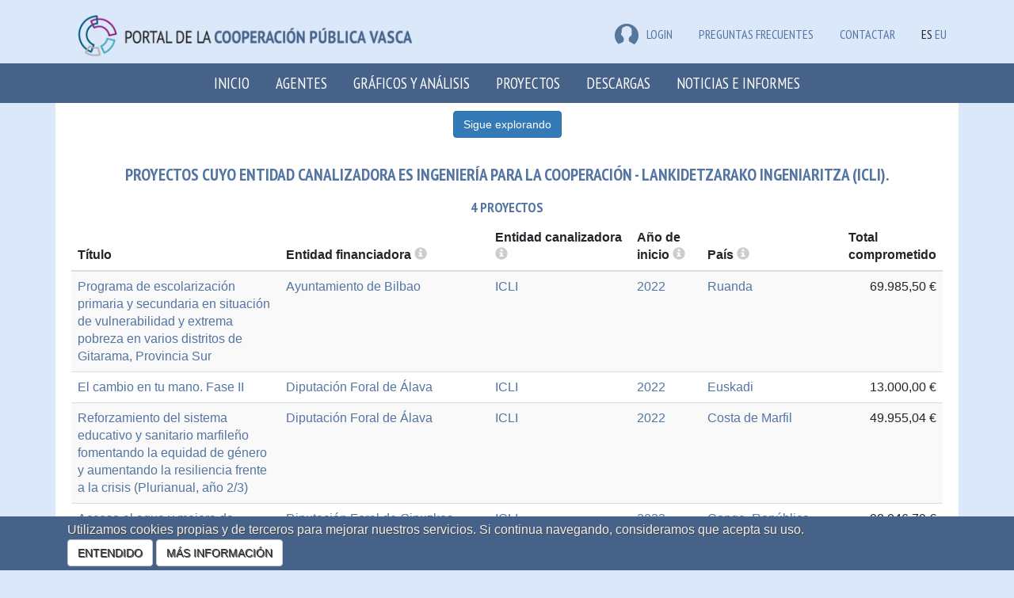

--- FILE ---
content_type: text/html; charset=utf-8
request_url: https://euskalankidetza.hegoa.ehu.eus/es/projects?filter%5Bentity_id%5D=436
body_size: 9014
content:

<!DOCTYPE html>
<html lang="en">
  <head>
    <meta charset="utf-8">
    <meta http-equiv="X-UA-Compatible" content="IE=edge">
    <meta name="viewport" content="width=device-width, initial-scale=1">
    <!-- The above 3 meta tags *must* come first in the head; any other head content must come *after* these tags -->
    <meta name="description" content="">
    <meta name="author" content="">


    <title>Portal de la cooperación pública vasca</title>

    <meta name="csrf-param" content="authenticity_token" />
<meta name="csrf-token" content="K5ym9MKzIDdxT7XQi7oYKpxlSeDk-l-wsdh1VhGBc9zLrxkCS-Kv2xEJTpg7WQIDrzLcsgSCiQ9G04yp5qjIIw" />

    <link rel="stylesheet" href="/assets/application-56a0565199a5ae44673cf155aad97fdf452fea0aae90e4b0423da314eb296d44.css" media="all" data-turbolinks-track="reload" />
    <script src="/assets/application-0c8a6eae6a7d08b18f2e2816ec0da34f6e67c70b04e5115a9a794e31f242cf8a.js" data-turbolinks-track="reload"></script>

      <link rel="stylesheet" href="/assets/projects-fab5f17d5b0906467485c9e7aa7613c8ff51acfe13768aaf4b3c367532e54006.css" />
    

      <script src="//maps.google.com/maps/api/js?key=AIzaSyApCb9XUDKxchJ89-zZP6sXE7DraLAvJz0&language=es"></script>
  <script src="//cdn.rawgit.com/mahnunchik/markerclustererplus/master/dist/markerclusterer.min.js"></script>
  <script src='//cdn.rawgit.com/printercu/google-maps-utility-library-v3-read-only/master/infobox/src/infobox_packed.js' type='text/javascript'></script> <!-- only if you need custom infoboxes -->
  <script src="/assets/projects-e4fbe6827304334e8f10adfc296aecaee4c3bc883beff5eb59290df961f388a4.js" data-turbolinks-track="reload"></script>
  <script src="/assets/jquery-ui/widgets/autocomplete-5cdc4929ab5159fa9cf21895963c4708d35f4fdec04790da8f64fc3a42443752.js" data-turbolinks-track="reload"></script>
  <script src="/assets/jquery-ui/widgets/button-5594f583e6c131687f237dcdb793e32131d703558f44846abc0d7eedc5c57c21.js" data-turbolinks-track="reload"></script>
  <script src="/assets/jquery-ui/widgets/menu-ef78e5a82fdf03f30e83d032839a80661bf1b877bbf5ae072b21e9461f5f3743.js" data-turbolinks-track="reload"></script>
  <link rel="stylesheet" href="/assets/jquery-ui/autocomplete-c04a101f58ab82d0e8dc1fb584d8c93bb64d9f0ce1b5d0ed044d4e4df17fd6ef.css" data-turbolinks-track="reload" />
  <link rel="stylesheet" href="/assets/jquery-ui/button-4a3ec8c4ace4153eeef4d2d3748ceaa3369f6e747ae4b63a315d11b3c1579254.css" data-turbolinks-track="reload" />
  <link rel="stylesheet" href="/assets/jquery-ui/menu-670373e88ba827220b0b686442fb6a7da9cf8a6d34fd3527a15565d7dea40663.css" data-turbolinks-track="reload" />
  <script src="/assets/autocomplete-fa0f0fed25b0e8b2318f48f23bae55bbfb9b81b721afade158100de9df4d46a9.js" data-turbolinks-track="reload"></script>
  <style>
    .custom-combobox {
      position: relative;
      display: inline-block;
    }
    .custom-combobox-toggle {
      position: absolute;
      top: 0;
      bottom: 0;
      margin-left: -1px;
      padding: 0;
    }
    .custom-combobox-input {
      margin: 0;
      padding: 5px 10px;
      font-size:12px;
    }
  </style>

  <script src="/assets/filters-cc98d89d3f4d26a0bab92f863f3daadc62c3febdd7f9f2da408b21430f4b6490.js"></script>


    <!-- HTML5 shim and Respond.js for IE8 support of HTML5 elements and media queries -->
    <!-- WARNING: Respond.js doesn't work if you view the page via file:// -->
    <!--[if lt IE 9]>
      <script src="https://oss.maxcdn.com/html5shiv/3.7.3/html5shiv.min.js"></script>
      <script src="https://oss.maxcdn.com/respond/1.4.2/respond.min.js"></script>
    <![endif]-->


    <!-- Google tag (gtag.js) -->
    <script async src="https://www.googletagmanager.com/gtag/js?id=G-JKEWLFCQ0C"></script>
    <script>
      window.dataLayer = window.dataLayer || [];
      function gtag(){dataLayer.push(arguments);}
      gtag('js', new Date());
    
      gtag('config', 'G-JKEWLFCQ0C');
    </script>

    <script defer data-domain="euskalankidetza.hegoa.ehu.eus" src="https://ef820.efaber.net/js/plausible.js"></script>

  </head>

  <body>

        <section class="site-banner">
      <div class="container">
        <div class="col-md-6">
          <div class="site-logo">
            <a href="/?locale=es"><img alt="Portal de &lt;b&gt;la cooperación pública vasca&lt;/b&gt;" style="height: 70px" src="/assets/logos/hcoop_es-0d274e124eb394428add3fc47d11d0cb7d5471dfc1a89d49e2c0a1a38d86d438.png" /></a>
          </div>
        </div>
        <div class="col-md-6 hidden-print">
          
          <div class="menu-languages pull-right">
            <ul>
                <li class="e-user">
  <a href="/users/sign_in?locale=es"><img src="/assets/icon-user-df6758613a4055fc3b7746ea0e7c26933003e20cfd1c28d476b96391544428af.png" />LOGIN</a>
  
  </li>


              <li class="e-user"><a href="/es/faqs">Preguntas frecuentes</a></li>
              <li class="e-user"><a href="/es/site/contact">Contactar</a></li>
              <li>ES</li>
              <li><a href="/eu/projects">EU</a></li>
            </ul>
          </div>
        </div>
      </div>
    </section>
    <nav class="navbar navbar-inverse">
      <div class="container">
        <div class="navbar-header">
          <button type="button" class="navbar-toggle collapsed" data-toggle="collapse" data-target="#navbar" aria-expanded="false" aria-controls="navbar">
            <span class="sr-only">Toggle navigation</span>
            <span class="icon-bar"></span>
            <span class="icon-bar"></span>
            <span class="icon-bar"></span>
          </button>
          <a class="navbar-brand small-screens" href="/?locale=es">Portal de la cooperación pública vasca</a>
        </div>
        <div id="navbar" class="collapse navbar-collapse">
          <ul class="nav navbar-nav">
            <li role="presentation"><a href="/?locale=es">Inicio</a></li>
            <li role="presentation"><a href="/es/agents">Agentes</a></li>
            <li role="presentation"><a href="/es/visualizations">Gráficos y análisis</a></li>
            <li role="presentation"><a href="/es/projects">Proyectos</a></li>
            <li role="presentation"><a href="/es/agents/downloads">Descargas</a></li>
            <li role="presentation"><a href="/es/reports">Noticias e Informes</a></li>
            <!-- <li role="presentation"><a href="/es/faqs">FAQ</a></li> -->
              <li class="small-screens">ES</li>
              <li class="small-screens"><a href="/eu/projects">EU</a></li>
              <li class="small-screens"><a href="/es/faqs">Preguntas frecuentes</a></li>
            <span class="small-screens">
                <li class="e-user">
  <a href="/users/sign_in?locale=es"><img src="/assets/icon-user-df6758613a4055fc3b7746ea0e7c26933003e20cfd1c28d476b96391544428af.png" />LOGIN</a>
  
  </li>


            </span>
          </ul>
        </div><!--/.nav-collapse -->
      </div>
    </nav>


    <div class="main_container">

      <!-- <h1>Proyectos</h1> -->

    <script>
//<![CDATA[

      document.addEventListener("turbolinks:load", function() {
        locationsMap.init([{"lat":"-4.03833","lng":"21.75866","description":"\u003cdiv class=\"iw-container\"\u003e\u003cdiv class=\"iw-title\"\u003eCongo, República Democrática\u003c/div\u003e\u003cdiv class=\"description\"\u003e\u003ca href=\"/es/projects?country_id=31\u0026amp;filter%5Bentity_id%5D=436\"\u003e1 proyecto\u003c/a\u003e\u003c/div\u003e\u003c/div\u003e"},{"lat":"7.53999","lng":"-5.54708","description":"\u003cdiv class=\"iw-container\"\u003e\u003cdiv class=\"iw-title\"\u003eCosta de Marfil\u003c/div\u003e\u003cdiv class=\"description\"\u003e\u003ca href=\"/es/projects?country_id=32\u0026amp;filter%5Bentity_id%5D=436\"\u003e1 proyecto\u003c/a\u003e\u003c/div\u003e\u003c/div\u003e"},{"lat":"-1.94028","lng":"29.87389","description":"\u003cdiv class=\"iw-container\"\u003e\u003cdiv class=\"iw-title\"\u003eRuanda\u003c/div\u003e\u003cdiv class=\"description\"\u003e\u003ca href=\"/es/projects?country_id=54\u0026amp;filter%5Bentity_id%5D=436\"\u003e1 proyecto\u003c/a\u003e\u003c/div\u003e\u003c/div\u003e"},{"lat":"42.98962","lng":"-2.61893","description":"\u003cdiv class=\"iw-container\"\u003e\u003cdiv class=\"iw-title\"\u003eEuskadi\u003c/div\u003e\u003cdiv class=\"description\"\u003e\u003ca href=\"/es/projects?country_id=164\u0026amp;filter%5Bentity_id%5D=436\"\u003e1 proyecto\u003c/a\u003e\u003c/div\u003e\u003c/div\u003e"}],
                         [11.17690489781725, 11.877419149469322]);
      });

//]]>
</script>



<div class="container">
  <div class="row">
    <div class="col-md-12">
      
        
<!-- Button trigger modal -->
<div style="display: flex; justify-content: center; background: #fff; padding-top: 10px;">
<button type="button" class="btn btn-primary btn-xxl hidden-print" data-toggle="modal" data-target="#filtersModal" id="projects_filter_link">
  Sigue explorando
</button>
</div>

<form class="form-horizontal" id="filters_form" action="/es/projects" accept-charset="UTF-8" method="get">
<div class="modal fade" id="filtersModal" tabindex="-1" role="dialog">
  <div class="modal-dialog" role="document">
    <div class="modal-content">
      <div class="modal-header">
        <button type="button" class="close" data-dismiss="modal" aria-label="Close"><span aria-hidden="true">&times;</span></button>
        <h4 class="modal-title">Sigue explorando</h4>
      </div>
      <div class="modal-body">
        




<div class="form-group form-group-md">
  <label class="col-md-2 control-label" for="year"><span class="translation_missing" title="translation missing: es.projects.activo">Activo</span></label>
    <label class="checkbox-inline">
      <input type="checkbox" name="years[]" id="years_" value="2024" />
      2024
    </label>
    <label class="checkbox-inline">
      <input type="checkbox" name="years[]" id="years_" value="2023" />
      2023
    </label>
    <label class="checkbox-inline">
      <input type="checkbox" name="years[]" id="years_" value="2022" />
      2022
    </label>
    <label class="checkbox-inline">
      <input type="checkbox" name="years[]" id="years_" value="2021" />
      2021
    </label>
    <label class="checkbox-inline">
      <input type="checkbox" name="years[]" id="years_" value="2020" />
      2020
    </label>
    <label class="checkbox-inline">
      <input type="checkbox" name="years[]" id="years_" value="2019" />
      2019
    </label>
    <label class="checkbox-inline">
      <input type="checkbox" name="years[]" id="years_" value="2018" />
      2018
    </label>
    <label class="checkbox-inline">
      <input type="checkbox" name="years[]" id="years_" value="2017" />
      2017
    </label>
    <label class="checkbox-inline">
      <input type="checkbox" name="years[]" id="years_" value="2016" />
      2016
    </label>
    <label class="checkbox-inline">
      <input type="checkbox" name="years[]" id="years_" value="2015" />
      2015
    </label>
    <label class="checkbox-inline">
      <input type="checkbox" name="years[]" id="years_" value="2014" />
      2014
    </label>
    <a class="btn btn-default" aria-label="more info" target="_new" href="/es/site/glossary#year"><span class="glyphicon glyphicon-info-sign" aria-hidden="true"></span></a>
</div>

<div class="form-group form-group-md">
  <label class="col-md-2 control-label" for="compromise_year">Compromiso</label>
    <label class="checkbox-inline">
      <input type="checkbox" name="compromise_years[]" id="compromise_years_" value="2024" />
      2024
    </label>
    <label class="checkbox-inline">
      <input type="checkbox" name="compromise_years[]" id="compromise_years_" value="2023" />
      2023
    </label>
    <label class="checkbox-inline">
      <input type="checkbox" name="compromise_years[]" id="compromise_years_" value="2022" />
      2022
    </label>
    <label class="checkbox-inline">
      <input type="checkbox" name="compromise_years[]" id="compromise_years_" value="2021" />
      2021
    </label>
    <label class="checkbox-inline">
      <input type="checkbox" name="compromise_years[]" id="compromise_years_" value="2020" />
      2020
    </label>
    <label class="checkbox-inline">
      <input type="checkbox" name="compromise_years[]" id="compromise_years_" value="2019" />
      2019
    </label>
    <label class="checkbox-inline">
      <input type="checkbox" name="compromise_years[]" id="compromise_years_" value="2018" />
      2018
    </label>
    <label class="checkbox-inline">
      <input type="checkbox" name="compromise_years[]" id="compromise_years_" value="2017" />
      2017
    </label>
    <label class="checkbox-inline">
      <input type="checkbox" name="compromise_years[]" id="compromise_years_" value="2016" />
      2016
    </label>
    <label class="checkbox-inline">
      <input type="checkbox" name="compromise_years[]" id="compromise_years_" value="2015" />
      2015
    </label>
    <label class="checkbox-inline">
      <input type="checkbox" name="compromise_years[]" id="compromise_years_" value="2014" />
      2014
    </label>
    <a class="btn btn-default" aria-label="more info" target="_new" href="/es/site/glossary#compromise_year"><span class="glyphicon glyphicon-info-sign" aria-hidden="true"></span></a>
</div>

<div class="form-group form-group-md">
  <label class="col-md-2 control-label" for="payment_year">Desembolso</label>
    <label class="checkbox-inline">
      <input type="checkbox" name="payment_years[]" id="payment_years_" value="2024" />
      2024
    </label>
    <label class="checkbox-inline">
      <input type="checkbox" name="payment_years[]" id="payment_years_" value="2023" />
      2023
    </label>
    <label class="checkbox-inline">
      <input type="checkbox" name="payment_years[]" id="payment_years_" value="2022" />
      2022
    </label>
    <label class="checkbox-inline">
      <input type="checkbox" name="payment_years[]" id="payment_years_" value="2021" />
      2021
    </label>
    <label class="checkbox-inline">
      <input type="checkbox" name="payment_years[]" id="payment_years_" value="2020" />
      2020
    </label>
    <label class="checkbox-inline">
      <input type="checkbox" name="payment_years[]" id="payment_years_" value="2019" />
      2019
    </label>
    <label class="checkbox-inline">
      <input type="checkbox" name="payment_years[]" id="payment_years_" value="2018" />
      2018
    </label>
    <label class="checkbox-inline">
      <input type="checkbox" name="payment_years[]" id="payment_years_" value="2017" />
      2017
    </label>
    <label class="checkbox-inline">
      <input type="checkbox" name="payment_years[]" id="payment_years_" value="2016" />
      2016
    </label>
    <label class="checkbox-inline">
      <input type="checkbox" name="payment_years[]" id="payment_years_" value="2015" />
      2015
    </label>
    <label class="checkbox-inline">
      <input type="checkbox" name="payment_years[]" id="payment_years_" value="2014" />
      2014
    </label>
    <a class="btn btn-default" aria-label="more info" target="_new" href="/es/site/glossary#payment_year"><span class="glyphicon glyphicon-info-sign" aria-hidden="true"></span></a>
</div>


<div class="form-group form-group-md subsidizer_container">
  <label class="col-md-2 control-label" for="subsidizer_id">Entidad financiadora</label>
  <div class="input-group col-md-4">
    <select name="subsidizer_id" id="subsidizer_id" class="form-control input-md with-addon"><option value="">Todos</option><option value="5">Ayuntamiento de Bilbao</option>
<option value="4">Diputación Foral de Gipuzkoa</option>
<option value="2">Diputación Foral de Álava</option></select>
    <div class="input-group-addon">
      <a target="_new" href="/es/site/glossary#subsidizer"><span class="glyphicon glyphicon-info-sign" aria-hidden="true"></span></a>
    </div>
  </div>
</div>

<div class="form-group form-group-md department_container">
  <label class="col-md-2 control-label" for="department_id">Departamento</label>
  <div class="input-group col-md-4">
    <select name="department_id" id="department_id" class="form-control input-md"><option value="" data-subsidizer-id="5">Todos</option><option value="" data-subsidizer-id="6">Todos</option><option value="" data-subsidizer-id="7">Todos</option><option value="17" data-subsidizer-id="7">Servicio de Cooperación al Desarrollo</option><option value="0" data-subsidizer-id="7">otros</option><option value="" data-subsidizer-id="117">Todos</option><option value="" data-subsidizer-id="2">Todos</option><option value="" data-subsidizer-id="3">Todos</option><option value="" data-subsidizer-id="4">Todos</option><option value="" data-subsidizer-id="1">Todos</option><option value="15" data-subsidizer-id="1">eLankidetza - Agencia Vasca de Cooperación y Solidaridad</option><option value="0" data-subsidizer-id="1">otros</option></select>
  </div>
</div>

<div class="form-group form-group-md">
  <label class="col-md-2 control-label" for="country_id">País(es)</label>
  <div class="input-group col-md-6">
    <select name="country_id[]" id="country_id" multiple="multiple" class="form-control input-md chosen-select" data-placeholder="Todos los países"><option value="31">Congo, República Democrática</option>
<option value="32">Costa de Marfil</option>
<option value="164">Euskadi</option>
<option value="54">Ruanda</option></select>
    <a class="btn btn-default" aria-label="more info" target="_new" href="/es/site/glossary#country"><span class="glyphicon glyphicon-info-sign" aria-hidden="true"></span></a>
  </div>
</div>

<div class="row">
  <div class="col-md-2">
  <label class="col-md-2 control-label" for="modality_id">Modalidad</label>
  </div>
  <div class="col-md-8">
    <a class="btn btn-default" style="float: right;" aria-label="more info" target="_new" href="/es/site/glossary#modality"><span class="glyphicon glyphicon-info-sign" aria-hidden="true"></span></a>
    <div class="form-group form-group-md">
        <div class="input-group">
          <label class="light">
            <input type="checkbox" name="filter[modality_id][]" id="filter_modality_id_" value="3" class="filter_modality_id" data-requires_is_and_sa="false" />
          Acción humanitaria y de emergencia
          </label>
        </div>


        <div class="input-group">
          <label class="light">
            <input type="checkbox" name="filter[modality_id][]" id="filter_modality_id_" value="1" class="filter_modality_id" data-requires_is_and_sa="false" />
          Cooperación para el desarrollo
          </label>
        </div>


        <div class="input-group">
          <label class="light">
            <input type="checkbox" name="filter[modality_id][]" id="filter_modality_id_" value="2" class="filter_modality_id" data-requires_is_and_sa="true" />
          Educación para la transformación social
          </label>
        </div>

          <div class="form-group form-group-md" id="intervention_strategy_container">
            <label class="col-md-4 control-label col-form-label-sm" for="intervention_strategy_id">Estrategia de intervención</label>
            <div class="input-group col-md-4">
              <select name="filter[intervention_strategy_id]" id="filter_intervention_strategy_id" class="form-control input-sm with-addon"><option value="">Todos</option><option value="5">Sensibilización</option></select>
              <div class="input-group-addon">
                <a target="_new" href="/es/site/glossary#intervention_strategy"><span class="glyphicon glyphicon-info-sign" aria-hidden="true"></span></a>
              </div>
            </div>
          </div>

          <div class="form-group form-group-md" id="scope_of_action_container">
            <label class="col-md-4 control-label col-form-label-sm" for="scope_of_action_id">Ámbito de actuación</label>
            <div class="input-group col-md-4">
              <select name="filter[scope_of_action_id]" id="filter_scope_of_action_id" class="form-control input-sm with-addon"><option value="">Todos</option><option value="2">Educación no formal</option></select>
              <div class="input-group-addon">
                <a target="_new" href="/es/site/glossary#scope_of_action"><span class="glyphicon glyphicon-info-sign" aria-hidden="true"></span></a>
              </div>
            </div>
          </div>

        <div class="input-group">
          <label class="light">
            <input type="checkbox" name="filter[modality_id][]" id="filter_modality_id_" value="4" class="filter_modality_id" data-requires_is_and_sa="false" />
          Fortalecimiento del sector y otros
          </label>
        </div>


        <div class="input-group">
          <label class="light">
            <input type="checkbox" name="filter[modality_id][]" id="filter_modality_id_" value="8" class="filter_modality_id" data-requires_is_and_sa="false" />
          Planificación y evaluación
          </label>
        </div>


    </div>
  </div>
</div>

<div class="form-group form-group-md">
  <label class="col-md-2 control-label" for="filter_cad_instrument_id">Instrumento CAD</label>
  <div class="input-group col-md-10">
    <select name="filter[cad_instrument_id]" id="filter_cad_instrument_id" class="form-control input-md with-addon"><option value="">Todos</option><optgroup label="Proyecto"><option value="10">Proyecto</option></optgroup><optgroup label="Otras donaciones"><option value="24">Sensibilización social sobre la temática del desarrollo</option></optgroup></select>
    <div class="input-group-addon">
      <a target="_new" href="/es/site/glossary#cad_instrument"><span class="glyphicon glyphicon-info-sign" aria-hidden="true"></span></a>
    </div>
  </div>
</div>

<div class="form-group form-group-md instrument_container">
  <label class="col-md-2 control-label" for="instrument_id">Instrumento propio</label>
  <div class="input-group col-md-10">
    <select name="instrument_id" id="instrument_id" class="form-control input-md with-addon"><option value="">Todos</option></select>
    <div class="input-group-addon">
      <a target="_new" href="/es/site/glossary#instrument"><span class="glyphicon glyphicon-info-sign" aria-hidden="true"></span></a>
    </div>
  </div>
</div>


<div class="form-group form-group-md">
  <label class="col-md-2 control-label" for="filter_canalization_form_id">Forma de canalización</label>
  <div class="input-group col-md-4">
    <select name="filter[canalization_form_id]" id="filter_canalization_form_id" class="form-control with-addon"><option value="">Todos</option><option value="1">Intervenciones a través de terceros mediante convocatoria</option></select>
    <div class="input-group-addon">
      <a target="_new" href="/es/site/glossary#canalization_form"><span class="glyphicon glyphicon-info-sign" aria-hidden="true"></span></a>
    </div>
  </div>
</div>

<div class="form-group form-group-md">
  <label class="col-md-2 control-label" for="filter_entity_id">Entidad canalizadora</label>
  <div class="input-group col-md-8">
    <select name="filter[entity_id]" id="filter_entity_id" class="form-control input-md with-addon combobox"><option value=""> </option>
<option selected="selected" value="436">Ingeniería para la cooperación - Lankidetzarako ingeniaritza (ICLI)</option></select>
    <div class="input-group-addon">
      <a target="_new" href="/es/site/glossary#entity"><span class="glyphicon glyphicon-info-sign" aria-hidden="true"></span></a>
    </div>
  </div>
</div>

<div class="form-group form-group-md">
  <label class="col-md-2 control-label" for="filter_counterpart_id">Socio local</label>
  <div class="input-group col-md-8">
    <select name="filter[counterpart_id]" id="filter_counterpart_id" class="form-control input-md with-addon"><option value=""> </option>
<option value="387">Association pour le Développement Social et Culturel (ADESC)</option>
<option value="56">Caritas Diocesaine de Kabgayi</option>
<option value="737">No aplica</option>
<option value="805">Reseau d’appui aux initiatives de développement au Congo (RAIDCO)</option></select>
    <div class="input-group-addon">
      <a target="_new" href="/es/site/glossary#counterpart"><span class="glyphicon glyphicon-info-sign" aria-hidden="true"></span></a>
    </div>
  </div>
</div>

<div class="row">
  <div class="col-md-2 text-right">
  <label class="control-label" for="cad_sector_id">Sector CAD</label>
  </div>
  <div class="col-md-8 input-group">
    <div class="input-group col-md-8">
      <select name="cad_sector_id[]" id="cad_sector_id" multiple="multiple" class="form-control input-md chosen-select with-addon" data-placeholder="Todos"><optgroup label="110: Educación"><option value="3">111: Educación, nivel no especificado</option>
<option value="4">112: Educación básica</option></optgroup><optgroup label="100: Infraestructuras Sociales y Servicios"><option value="11">140: Abastecimiento de agua y saneamiento</option></optgroup></select>
      <div class="input-group-addon">
        <a target="_new" href="/es/site/glossary#cad_sector"><span class="glyphicon glyphicon-info-sign" aria-hidden="true"></span></a>
      </div>
    </div>
    <div class="form-group form-group-md" id="crs_sector_container">
      <label class="col-md-3 control-label with-addon" for="crs_sector_codes">Sector CRS (150)</label>
      <div class="input-group col-md-8">
        <select name="crs_sector_codes[]" id="crs_sector_codes" multiple="multiple" class="form-control input-md chosen-select" data-placeholder="Todos"><option value="">Todos</option>
<option value="11130">11130: Formación de profesorado</option>
<option value="11220">11220: Educación primaria</option>
<option value="14030">14030: Abastecimiento básico de agua potable y saneamiento básico</option>
<option value="99820">99820: Sensibilización sobre los problemas relacionados con el desarrollo</option></select>
        <a class="btn btn-default" aria-label="more info" target="_new" href="/es/site/glossary#crs_sector"><span class="glyphicon glyphicon-info-sign" aria-hidden="true"></span></a>
      </div>
    </div>
  </div>
</div>

<!--
<div class="form-group form-group-md">
  <label class="col-md-2 control-label" for="ods_id">Objetivo de desarrollo sostenible</label>
  <div class="input-group col-md-6">
    <select name="ods_id[]" id="ods_id" multiple="multiple" class="form-control input-md chosen-select" data-placeholder="Todos los ODS"><option value="4">4: Educación de calidad</option>
<option value="16">16: Paz, justicia e instituciones sólidas</option>
<option value="4">4: Educación de calidad</option>
<option value="6">6: Agua limpia y saneamiento</option></select>
    <a class="btn btn-default" aria-label="more info" target="_new" href="/es/site/glossary#ods"><span class="glyphicon glyphicon-info-sign" aria-hidden="true"></span></a>
  </div>
</div>
-->


<div class="form-group form-group-md">
  <label class="col-md-2 control-label" for="q">Palabra(s) en título</label>
  <div class="input-group col-md-10">
    <input type="text" name="q" id="q" class="form-control" />
    <div class="input-group-addon">
      <a target="_new" href="/es/site/glossary#title"><span class="glyphicon glyphicon-info-sign" aria-hidden="true"></span></a>
    </div>
  </div>
</div>

<div class="form-group form-group-md">
  <label class="col-md-2 control-label" for="q">Palabra(s) en descripción</label>
  <div class="input-group col-md-10">
    <input type="text" name="q2" id="q2" class="form-control" />
    <div class="input-group-addon">
      <a target="_new" href="/es/site/glossary#description"><span class="glyphicon glyphicon-info-sign" aria-hidden="true"></span></a>
    </div>
  </div>
</div>

<div class="form-group form-group-md">
  <label class="col-md-2 control-label" for="year">Evaluación</label>
  <label class="checkbox-inline">
    <input type="checkbox" name="evaled" id="evaled" value="1" />
    Mostrar solo proyectos con evaluación adjunta
  </label>
  <!--
  <a class="btn btn-default" target="_new" href="/es/site/glossary#evaled"><span class="glyphicon glyphicon-info-sign" aria-hidden="true"></span></a>
  -->
</div>






      </div>
      <div class="modal-footer">
        <button type="button" class="btn btn-default" data-dismiss="modal">Cerrar</button>
        <input type="submit" name="commit" value="Aplicar" class="btn btn-primary" data-disable-with="Aplicar" />
      </div>
    </div><!-- /.modal-content -->
  </div><!-- /.modal-dialog -->
</div><!-- /.modal -->
</form>
    </div>
  </div>
</div>

<div class="container">
  <div class="row">
    <div class="col-md-12">
      <div class="e-background e-content">
          <h1 class="text-center">Proyectos cuyo entidad canalizadora es Ingeniería para la cooperación - Lankidetzarako ingeniaritza (ICLI).</h1>
          <h2 class="text-center">4 proyectos</h2>
          <table class="table table-striped table-sm">
  <thead>
    <tr>
      <th class="col-md-3">Título</th>
      <th class="col-md-3">
        Entidad financiadora
        <a href="/es/site/glossary#subsidizer"><span class="glyphicon glyphicon-info-sign" aria-hidden="true"></span></a>
      </th>
      <th class="col-md-2">
        Entidad canalizadora
        <a href="/es/site/glossary#entity"><span class="glyphicon glyphicon-info-sign" aria-hidden="true"></span></a>
      </th>
      <th class="col-md-1">
        Año de inicio
        <a aria-label="more info" href="/es/site/glossary#year"><span class="glyphicon glyphicon-info-sign" aria-hidden="true"></span></a>
      </th>
      <th class="col-md-2">
        País
        <a aria-label="more info" href="/es/site/glossary#country"><span class="glyphicon glyphicon-info-sign" aria-hidden="true"></span></a>
      </th>
      <th class="col-md-1" class="number">Total comprometido</th>
    </tr>
  </thead>
  <tr>
    <td><a href="/es/projects/6852">Programa de escolarización primaria y secundaria en situación de vulnerabilidad y extrema pobreza en varios distritos de Gitarama, Provincia Sur</a></td>
    <td><a href="/es/projects?subsidizer_id=5">Ayuntamiento de Bilbao</a></td>
    <td><a href="/es/projects?filter%5Bentity_id%5D=436">ICLI</a></td>
    <td><a href="/es/projects?years%5B%5D=2022">2022</a></td>
    <td>
          <a href="/es/projects?country_id=54">Ruanda</a> 
    </td>
    <td class="number">69.985,50 €</td>
  </tr>
  <tr>
    <td><a href="/es/projects/7637">El cambio en tu mano. Fase II</a></td>
    <td><a href="/es/projects?subsidizer_id=2">Diputación Foral de Álava</a></td>
    <td><a href="/es/projects?filter%5Bentity_id%5D=436">ICLI</a></td>
    <td><a href="/es/projects?years%5B%5D=2022">2022</a></td>
    <td>
          <a href="/es/projects?country_id=164">Euskadi</a> 
    </td>
    <td class="number">13.000,00 €</td>
  </tr>
  <tr>
    <td><a href="/es/projects/7654">Reforzamiento del sistema educativo y sanitario marfileño fomentando la equidad de género y aumentando la resiliencia frente a la crisis (Plurianual, año 2/3)</a></td>
    <td><a href="/es/projects?subsidizer_id=2">Diputación Foral de Álava</a></td>
    <td><a href="/es/projects?filter%5Bentity_id%5D=436">ICLI</a></td>
    <td><a href="/es/projects?years%5B%5D=2022">2022</a></td>
    <td>
          <a href="/es/projects?country_id=32">Costa de Marfil</a> 
    </td>
    <td class="number">49.955,04 €</td>
  </tr>
  <tr>
    <td><a href="/es/projects/8033">Acceso al agua y mejora de condiciones higiénico sanitarias en Groupement Mpena</a></td>
    <td><a href="/es/projects?subsidizer_id=4">Diputación Foral de Gipuzkoa</a></td>
    <td><a href="/es/projects?filter%5Bentity_id%5D=436">ICLI</a></td>
    <td><a href="/es/projects?years%5B%5D=2022">2022</a></td>
    <td>
          <a href="/es/projects?country_id=31">Congo, República Democrática</a> 
    </td>
    <td class="number">98.046,79 €</td>
  </tr>
</table>


          
          <div class="shared_buttons text-center hidden-print">
            <a class="btn btn-default" role="button" href="/es/csv/projects?action=index&amp;controller=projects&amp;filter%5Bentity_id%5D=436&amp;locale=es"><span class="glyphicon glyphicon-download-alt" aria-hidden="true"></span> Descargar estos datos en formato CSV</a>

            <a class="btn btn-default" role="button" title="Copiar código para incrustar" data-toggle="modal" data-target="#myModal" href="#"><span class="glyphicon glyphicon-download-alt" aria-hidden="true"></span> Copiar código para incrustar</a>

<div class="modal fade" id="myModal" tabindex="-1" role="dialog" aria-labelledby="myModalLabel">
  <div class="modal-dialog" role="document">
    <div class="modal-content">
      <div class="modal-header">
        <button type="button" class="close" data-dismiss="modal" aria-label="Close"><span aria-hidden="true">&times;</span></button>
        <h4 class="modal-title" id="myModalLabel">Copiar código para incrustar</h4>
      </div>
      <div class="modal-body">
        Éste es el código para incrustar el contenido en tu web. Cópialo en tu portapapeles usando el siguiente botón o Ctrl+C y pégalo en el lugar donde quieras incrustarlo.<br/>

        <textarea id="text_for_clipboard" class='embed' readonly="readonly" cols="60" rows="3">
        <iframe src="https://euskalankidetza.hegoa.ehu.eus/es/projects/embed?action=index&amp;controller=projects&amp;filter%5Bentity_id%5D=436&amp;locale=es" width="100%" height="600px" frameborder="0" scrolling="auto"></iframe>
        </textarea>


        <a class="btn btn-default copy_to_clipboard" title="Copiar código para incrustar" data-clipboard-target="text_for_clipboard" data-toggle="modal" data-target="#myModal" href="#"><span class="glyphicon glyphicon-download-alt" aria-hidden="true"></span> Copiar código para incrustar</a>
      </div>
    </div>
  </div>
</div>



          </div>
      </div>
    </div>
  </div>
</div>

<script>
</script>


    <div id="spinner_big_container">
    </div>
    <div id="spinner_big">
      <div id="spinner_big_content">
        Cargando datos...<br/>
        <img src="/assets/spinner_big-6d6ac630286b8bcc5713f2ef430748fb8635d9e551b86996e2a038b1be104690.gif" />
      </div>
    </div>
    </div><!-- /.main_container -->
    
    <footer class="hidden-print">
      <div class="container">
        <div class="row">
          <div class="col-md-7">
            <h4 class="text-right"><a href="/?locale=es"><img alt="Portal de &lt;b&gt;la cooperación pública vasca&lt;/b&gt;" style="height: 70px" src="/assets/logos/hcoop_es_eu-79cddb81cff132cb8db16f1a270146bdfbf64557e2f5c9afc728ff0e97c2ffab.png" /></a></h4>
          </div>
          <div class="col-md-5 text-right mt-3">

            <a href="/es/privacy_policy">Política de privacidad y protección de datos</a><br/>
            <a href="/es/legal_term">Aviso legal</a><br/>
            <a href="/es/cookies">Política de cookies</a>

          </div>
        </div>
      </div>
    </footer>
    
    
  <script>
//<![CDATA[

    $(document).on('turbolinks:load', function() {
      Filters.init();
      Filters.changeDepartmentOptions($('#subsidizer_id'));
      Filters.setCadSectorDependentFieldsVisibility();
      $(".chosen-select").chosen();
    });
  
    $('#subsidizer_id').on('change', function() {
      Filters.changeDepartmentOptions($(this));
      Filters.setInstrumentOptions();
    });

    $('.filter_modality_id').on('change', function() {
      Filters.setModalityDependentFieldsVisibility();
    });

    $('#cad_sector_id').on('change', function() {
      Filters.setCadSectorDependentFieldsVisibility();
    });

//]]>
</script>

    <div id='cookie_alert'>
  <div id='cookie_alert_message'>
      <div id='cookie_alert_text'>
        
        Utilizamos cookies propias y de terceros para mejorar nuestros
        servicios. Si continua navegando, consideramos que acepta
        su uso.<br/>

        <a id="cookie_alert_accept" class="btn btn-default" data-remote="true" href="/cookie-alert?locale=es">ENTENDIDO</a>
        <a class="btn btn-default" href="/cookies_policy?locale=es">MÁS INFORMACIÓN</a>
      </div>
  </div>
</div>

  </body>
</html>

